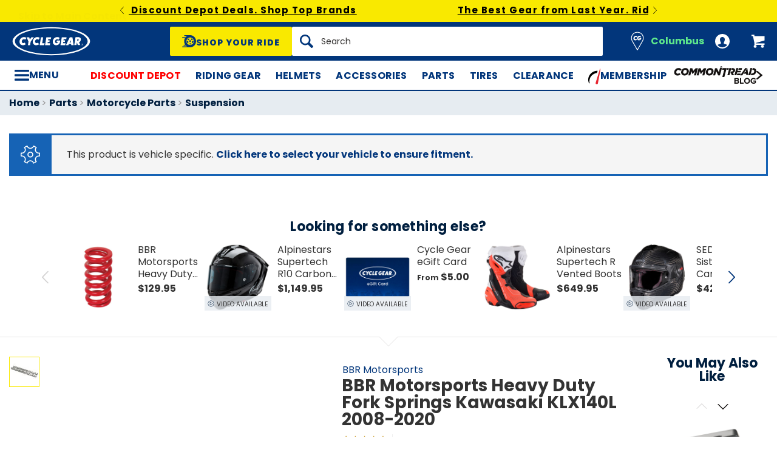

--- FILE ---
content_type: image/svg+xml
request_url: https://www.cyclegear.com/images/sites/shared/rpm-primary-36796e62961e7133882bdf90a2b2d1ce.svg?vsn=d
body_size: 4236
content:
<?xml version="1.0" encoding="UTF-8"?>
<svg width="200px" height="80.2631579px" viewBox="0 0 200 80.2631579" version="1.1" xmlns="http://www.w3.org/2000/svg" xmlns:xlink="http://www.w3.org/1999/xlink">
    <title>RPM Logo</title>
    <defs>
        <polygon id="path-1" points="0 0 25 0 25 80.2631579 0 80.2631579"></polygon>
        <polygon id="path-3" points="0 0 46.0526316 0 46.0526316 63.1578947 0 63.1578947"></polygon>
        <polygon id="path-5" points="0 84.2105263 200 84.2105263 200 3.94736842 0 3.94736842"></polygon>
    </defs>
    <g id="Designs-Round-2" stroke="none" stroke-width="1" fill="none" fill-rule="evenodd">
        <g id="Desktop-RPM-Info-Modal" transform="translate(-309, -147)">
            <g id="Modal-Copy" transform="translate(246, 107)">
                <g id="RPM-Logo" transform="translate(63, 40)">
                    <g id="Group-3" transform="translate(35.5263, 0)">
                        <mask id="mask-2" fill="white">
                            <use xlink:href="#path-1"></use>
                        </mask>
                        <g id="Clip-2"></g>
                        <path d="M21.790382,-0.000423451729 L25,0.737441185 L11.3523895,75.6322898 C10.7748953,78.801826 7.61052865,80.8470978 4.41922666,80.1145263 L4.41922666,80.1145263 C1.22792467,79.3808962 -0.684486214,76.1690149 0.228083936,73.0767586 L21.790382,-0.000423451729 Z" id="Fill-1" fill="#E62631" mask="url(#mask-2)"></path>
                    </g>
                    <g id="Group-6" transform="translate(0, 11.8421)">
                        <mask id="mask-4" fill="white">
                            <use xlink:href="#path-3"></use>
                        </mask>
                        <g id="Clip-5"></g>
                        <path d="M37.1776925,12.2234216 C38.8147037,11.7869004 40.4538408,11.4553121 42.090852,11.2171142 L46.0526316,0.000826988792 C42.0164424,-0.0233075988 37.9090326,0.480370751 33.8228827,1.56957518 C9.43885748,8.06807523 -4.99128952,32.84905 1.5918339,56.9185792 C2.1839217,59.0812481 2.92589169,61.1631186 3.80286194,63.1578947 L7.27353819,63.1578947 C1.37498307,40.9729621 14.709183,18.2119473 37.1776925,12.2234216" id="Fill-4" fill="#010202" mask="url(#mask-4)"></path>
                    </g>
                    <path d="M79.4515757,22.2211022 C81.5129799,22.2211022 81.8206998,21.6543557 82.1582334,19.5969317 L82.3435042,18.5233135 C82.7119163,16.4349198 82.4659534,15.6297062 80.5280631,15.6297062 L78.158939,15.6297062 L77.1750871,22.2211022 L79.4515757,22.2211022 Z M71.0526316,34.2105263 L74.2831585,11.8421053 L80.651577,11.8421053 C86.0340139,11.8421053 87.2957721,14.0791538 86.7112107,18.3137515 L86.4652477,20.0738659 C86.0042002,23.2647829 85.0810404,24.9650224 82.4659534,25.6215812 L84.804199,34.2105263 L80.405614,34.2105263 L78.1291253,25.9199231 L76.6522826,25.9199231 L75.4522813,34.2105263 L71.0526316,34.2105263 Z" id="Fill-7" fill="#010202"></path>
                    <polygon id="Fill-9" fill="#010202" points="90.1450054 11.8421053 94.7368421 11.8421053 91.4350306 34.2105263 86.8421053 34.2105263"></polygon>
                    <path d="M101.686543,30.333292 C104.033042,30.333292 104.434994,29.3495316 104.836946,26.5458659 L105.82472,19.8959343 C106.256605,17.0323965 106.19567,15.7203718 103.848102,15.7203718 L101.964488,15.7203718 L99.8018602,30.333292 L101.686543,30.333292 Z M97.9802496,11.8421053 L104.033042,11.8421053 C109.160064,11.8421053 111.136682,14.2886029 110.36485,19.537734 L109.253068,27.1425223 C108.481236,32.3617173 106.380611,34.2105263 101.470601,34.2105263 L94.7368421,34.2105263 L97.9802496,11.8421053 Z" id="Fill-11" fill="#010202"></path>
                    <polygon id="Fill-13" fill="#010202" points="113.80195 11.8421053 125 11.8421053 124.375967 15.7193395 117.825777 15.7193395 117.077585 20.6412386 122.379708 20.6412386 121.818294 24.6371848 116.516171 24.6371848 115.64274 30.333292 122.255549 30.333292 122.255549 34.2105263 110.526316 34.2105263"></polygon>
                    <path d="M133.398944,22.2211022 C135.460348,22.2211022 135.768068,21.6543557 136.105602,19.5969317 L136.290873,18.5233135 C136.659285,16.4349198 136.413322,15.6297062 134.475432,15.6297062 L132.106307,15.6297062 L131.122455,22.2211022 L133.398944,22.2211022 Z M125,34.2105263 L128.230527,11.8421053 L134.598945,11.8421053 C139.981382,11.8421053 141.243141,14.0791538 140.658579,18.3137515 L140.412616,20.0738659 C139.951569,23.2647829 139.028409,24.9650224 136.413322,25.6215812 L138.751567,34.2105263 L134.352982,34.2105263 L132.076494,25.9199231 L130.599651,25.9199231 L129.39965,34.2105263 L125,34.2105263 Z" id="Fill-15" fill="#010202"></path>
                    <path d="M145.032254,26.9368971 C144.88463,29.3617988 145.149335,30.3558578 147.149897,30.3558578 C148.914261,30.3558578 149.885526,29.70391 149.885526,27.9008332 C149.885526,24.3570771 142.678412,23.1758251 142.620381,17.3319627 C142.561331,13.1674576 144.384744,10.5263158 149.502721,10.5263158 C154.944454,10.5263158 155.473864,13.7892824 155.209159,17.7375474 L151.090954,17.7375474 C151.179528,15.4051663 151.150003,14.3487096 149.267541,14.3487096 C147.679308,14.3487096 146.855667,14.7833415 146.855667,16.7112136 C146.855667,20.2861685 154.091288,21.4975435 154.091288,27.3726048 C154.091288,31.6619052 152.121269,34.2105263 146.914717,34.2105263 C141.38441,34.2105263 140.590294,31.0088815 140.825474,26.9368971 L145.032254,26.9368971 Z" id="Fill-17" fill="#010202"></path>
                    <polygon id="Fill-19" fill="#010202" points="74.4940625 75 74.4940625 69.3065101 72.0979372 75 71.3085595 75 68.9135539 69.3065101 68.9135539 75 67.1052632 75 67.1052632 67.1052632 69.6391096 67.1052632 71.7038082 72.0414242 73.7673871 67.1052632 76.3157895 67.1052632 76.3157895 75"></polygon>
                    <polygon id="Fill-21" fill="#010202" points="77.6315789 75 77.6315789 67.1052632 82.8947368 67.1052632 82.8947368 68.584551 79.2154268 68.584551 79.2154268 70.241728 82.8173086 70.241728 82.8173086 71.7220562 79.2154268 71.7220562 79.2154268 73.5207121 82.8947368 73.5207121 82.8947368 75"></polygon>
                    <polygon id="Fill-23" fill="#010202" points="91.5993256 75 91.5993256 69.3065101 89.2032004 75 88.4138227 75 86.0188171 69.3065101 86.0188171 75 84.2105263 75 84.2105263 67.1052632 86.7443728 67.1052632 88.8090714 72.0414242 90.8726503 67.1052632 93.4210526 67.1052632 93.4210526 75"></polygon>
                    <path d="M100.915603,72.620864 C100.915603,72.1236069 100.560968,71.7210159 99.9099373,71.7210159 L97.7322079,71.7210159 L97.7322079,73.5207121 L99.9099373,73.5207121 C100.537048,73.5207121 100.915603,73.1888606 100.915603,72.620864 L100.915603,72.620864 Z M100.761685,69.4136597 C100.761685,68.9278457 100.40705,68.584551 99.8392183,68.584551 L97.7322079,68.584551 L97.7322079,70.241728 L99.8392183,70.241728 C100.40705,70.241728 100.761685,69.9223599 100.761685,69.4136597 L100.761685,69.4136597 Z M96.0526316,75 L96.0526316,67.1052632 L100.206333,67.1052632 C101.708072,67.1052632 102.477661,68.0633673 102.477661,69.1171779 C102.477661,70.0992087 101.86199,70.7743548 101.11632,70.9283173 C101.969108,71.0583532 102.631579,71.8749783 102.631579,72.8580494 C102.631579,74.0522987 101.85055,75 100.335291,75 L96.0526316,75 Z" id="Fill-25" fill="#010202"></path>
                    <polygon id="Fill-27" fill="#010202" points="103.947368 75 103.947368 67.1052632 109.210526 67.1052632 109.210526 68.584551 105.531216 68.584551 105.531216 70.241728 109.133098 70.241728 109.133098 71.7220562 105.531216 71.7220562 105.531216 73.5207121 109.210526 73.5207121 109.210526 75"></polygon>
                    <path d="M116.596477,69.6383616 C116.596477,68.9871421 116.073795,68.584551 115.39292,68.584551 L113.568344,68.584551 L113.568344,70.7150585 L115.39292,70.7150585 C116.073795,70.7150585 116.596477,70.3124675 116.596477,69.6383616 L116.596477,69.6383616 Z M116.426525,75 L114.833896,72.1943464 L113.568344,72.1943464 L113.568344,75 L111.842105,75 L111.842105,67.1052632 L115.635555,67.1052632 C117.326521,67.1052632 118.371884,68.18196 118.371884,69.6498048 C118.371884,71.0344266 117.460131,71.7917554 116.584719,71.993571 L118.421053,75 L116.426525,75 Z" id="Fill-29" fill="#010202"></path>
                    <path d="M119.736842,73.7854251 L120.667697,72.5134449 C121.229148,73.0754124 122.100184,73.555804 123.199998,73.555804 C124.143446,73.555804 124.584211,73.1559812 124.584211,72.7088243 C124.584211,71.3794388 119.999202,72.3069873 119.999202,69.4316877 C119.999202,68.1597075 121.145192,67.1052632 123.020544,67.1052632 C124.28617,67.1052632 125.336661,67.4718513 126.124791,68.1707857 L125.181343,69.3853606 C124.536987,68.8123149 123.676445,68.5494592 122.865227,68.5494592 C122.148458,68.5494592 121.742324,68.8465567 121.742324,69.3057989 C121.742324,70.5082885 126.315789,69.6945435 126.315789,72.5476867 C126.315789,73.9455556 125.265299,75 123.127587,75 C121.587007,75 120.489292,74.5075231 119.736842,73.7854251" id="Fill-31" fill="#010202"></path>
                    <polygon id="Fill-33" fill="#010202" points="132.642412 75 132.642412 71.674203 129.188127 71.674203 129.188127 75 127.631579 75 127.631579 67.1052632 129.188127 67.1052632 129.188127 70.2063582 132.642412 70.2063582 132.642412 67.1052632 134.210526 67.1052632 134.210526 75"></polygon>
                    <mask id="mask-6" fill="white">
                        <use xlink:href="#path-5"></use>
                    </mask>
                    <g id="Clip-36"></g>
                    <polygon id="Fill-35" fill="#010202" mask="url(#mask-6)" points="136.842105 75 138.157895 75 138.157895 67.1052632 136.842105 67.1052632"></polygon>
                    <path d="M145.588286,69.6498048 C145.588286,68.9871421 145.060719,68.584551 144.373479,68.584551 L142.531848,68.584551 L142.531848,70.7036153 L144.373479,70.7036153 C145.060719,70.7036153 145.588286,70.3010243 145.588286,69.6498048 L145.588286,69.6498048 Z M140.789474,75 L140.789474,67.1052632 L144.618382,67.1052632 C146.398517,67.1052632 147.368421,68.265183 147.368421,69.6498048 C147.368421,71.0229834 146.38665,72.1829032 144.618382,72.1829032 L142.531848,72.1829032 L142.531848,75 L140.789474,75 Z" id="Fill-37" fill="#010202" mask="url(#mask-6)"></path>
                    <path d="M78.4265555,46.1545842 L78.2460809,47.2281528 C77.9143417,49.2865141 77.6431083,49.8522022 75.7142216,49.8522022 L73.3930898,49.8522022 L74.3278017,43.2611103 L76.6781433,43.2611103 C78.5778202,43.2611103 78.7885477,44.0662868 78.4265555,46.1545842 M76.7689022,39.4736842 L70.5305343,39.4736842 L69.0617012,49.855299 L65.0067621,49.855299 L64.4736842,53.6117568 L68.5296665,53.6117568 L67.3654494,61.8421053 L71.6759738,61.8421053 L72.850623,53.6096922 L75.3824823,53.6096922 C80.5359166,53.6096922 81.8023679,51.9404995 82.4648033,47.705065 L82.7370799,45.9460641 C83.4005585,41.7106295 82.0736013,39.4736842 76.7689022,39.4736842" id="Fill-38" fill="#E62732" mask="url(#mask-6)"></path>
                    <path d="M94.1856095,46.1545842 L94.0003387,47.2281528 C93.662805,49.2865141 93.3550851,49.8522022 91.293681,49.8522022 L89.0171923,49.8522022 L90.0010443,43.2611103 L92.3701684,43.2611103 C94.3080586,43.2611103 94.5540216,44.0662868 94.1856095,46.1545842 M92.4936822,39.4736842 L86.1252638,39.4736842 L82.8947368,61.8421053 L87.2943866,61.8421053 L88.4933231,53.5508524 L89.9701658,53.5508524 L92.2477193,61.8421053 L96.6463042,61.8421053 L94.3080586,53.2525242 C96.9231457,52.5959957 97.8463055,50.896867 98.307353,47.705065 L98.553316,45.9460641 C99.1378774,41.7106295 97.8761192,39.4736842 92.4936822,39.4736842" id="Fill-39" fill="#E62732" mask="url(#mask-6)"></path>
                    <polygon id="Fill-40" fill="#E62732" mask="url(#mask-6)" points="111.218025 43.3509185 111.842105 39.4736842 100.64322 39.4736842 97.3684211 61.8421053 109.09745 61.8421053 109.09745 57.9638387 102.484148 57.9638387 103.357643 52.2687638 108.660162 52.2687638 109.221618 48.2728176 103.919099 48.2728176 104.667347 43.3509185"></polygon>
                    <polygon id="Fill-41" fill="#E62732" mask="url(#mask-6)" points="119.141031 43.3509185 125.69171 43.3509185 126.315789 39.4736842 115.116905 39.4736842 111.842105 61.8421053 116.396376 61.8421053 117.831328 52.2687638 122.915742 52.2687638 123.477198 48.2728176 118.392784 48.2728176"></polygon>
                    <polygon id="Fill-42" fill="#E62732" mask="url(#mask-6)" points="138.849604 43.3509185 139.473684 39.4736842 128.274799 39.4736842 125 61.8421053 136.729029 61.8421053 136.729029 57.9638387 130.115727 57.9638387 130.989222 52.2687638 136.291741 52.2687638 136.853197 48.2728176 131.550678 48.2728176 132.298926 43.3509185"></polygon>
                    <path d="M150.764557,46.1545842 L150.579286,47.2281528 C150.241752,49.2865141 149.934032,49.8522022 147.872628,49.8522022 L145.59614,49.8522022 L146.579992,43.2611103 L148.949116,43.2611103 C150.887006,43.2611103 151.132969,44.0662868 150.764557,46.1545842 M149.07263,39.4736842 L142.704211,39.4736842 L139.473684,61.8421053 L143.873334,61.8421053 L145.07227,53.5508524 L146.549113,53.5508524 L148.826667,61.8421053 L153.225252,61.8421053 L150.887006,53.2525242 C153.502093,52.5959957 154.425253,50.896867 154.8863,47.705065 L155.132263,45.9460641 C155.716825,41.7106295 154.455067,39.4736842 149.07263,39.4736842" id="Fill-43" fill="#E62732" mask="url(#mask-6)"></path>
                    <path d="M166.554031,46.1545842 L166.36876,47.2281528 C166.031226,49.2865141 165.723506,49.8522022 163.662102,49.8522022 L161.385613,49.8522022 L162.369465,43.2611103 L164.738589,43.2611103 C166.67648,43.2611103 166.922443,44.0662868 166.554031,46.1545842 M164.862103,39.4736842 L158.493685,39.4736842 L155.263158,61.8421053 L159.662808,61.8421053 L160.861744,53.5508524 L162.338587,53.5508524 L164.61614,61.8421053 L169.014725,61.8421053 L166.67648,53.2525242 C169.291567,52.5959957 170.214727,50.896867 170.675774,47.705065 L170.921737,45.9460641 C171.506298,41.7106295 170.24454,39.4736842 164.862103,39.4736842" id="Fill-44" fill="#E62732" mask="url(#mask-6)"></path>
                    <polygon id="Fill-45" fill="#E62732" mask="url(#mask-6)" points="169.736842 61.8421053 181.465871 61.8421053 181.465871 57.964871 174.852569 57.964871 175.726065 52.2687638 181.028583 52.2687638 181.590039 48.2728176 176.28752 48.2728176 177.035768 43.3509185 183.586447 43.3509185 184.210526 39.4736842 173.012721 39.4736842"></polygon>
                    <path d="M195.298405,47.5268526 L194.31063,54.1781235 C193.908678,56.9819185 193.506727,57.9646921 191.160227,57.9646921 L189.275544,57.9646921 L191.437103,43.3510974 L193.321786,43.3510974 C195.669355,43.3510974 195.730289,44.6631827 195.298405,47.5268526 M193.506727,39.4736842 L187.453934,39.4736842 L184.210526,61.8421053 L190.943216,61.8421053 C195.854295,61.8421053 197.95492,59.9932109 198.726753,54.7748074 L199.838534,47.1686358 C200.610366,41.9192625 198.633748,39.4736842 193.506727,39.4736842" id="Fill-46" fill="#E62732" mask="url(#mask-6)"></path>
                </g>
            </g>
        </g>
    </g>
</svg>